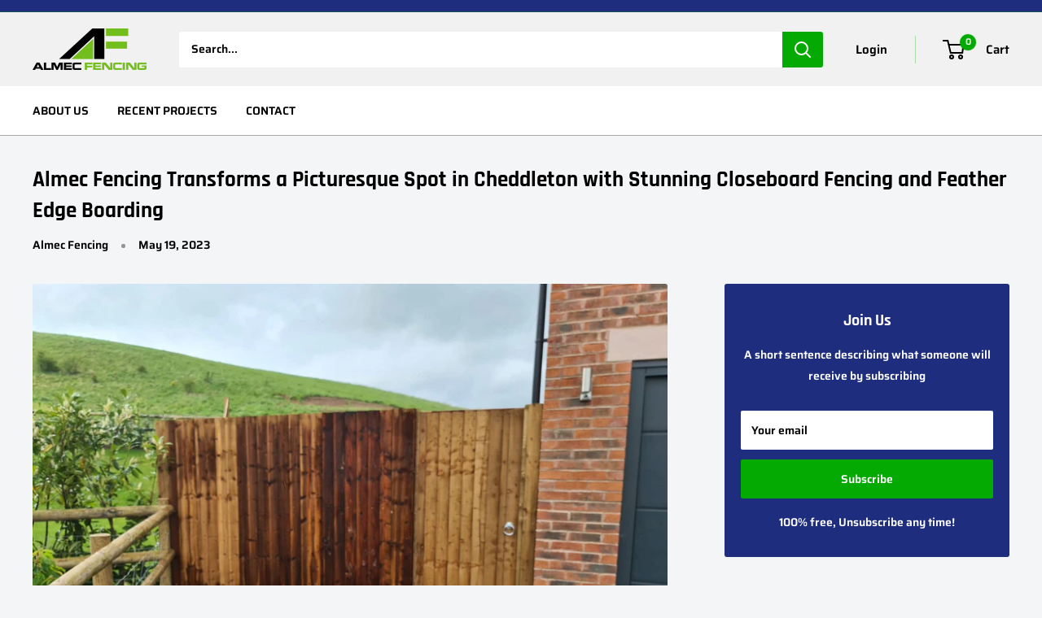

--- FILE ---
content_type: text/javascript
request_url: https://www.almecfencing.co.uk/cdn/shop/t/18/assets/custom.js?v=102476495355921946141629447738
body_size: -538
content:
//# sourceMappingURL=/cdn/shop/t/18/assets/custom.js.map?v=102476495355921946141629447738
